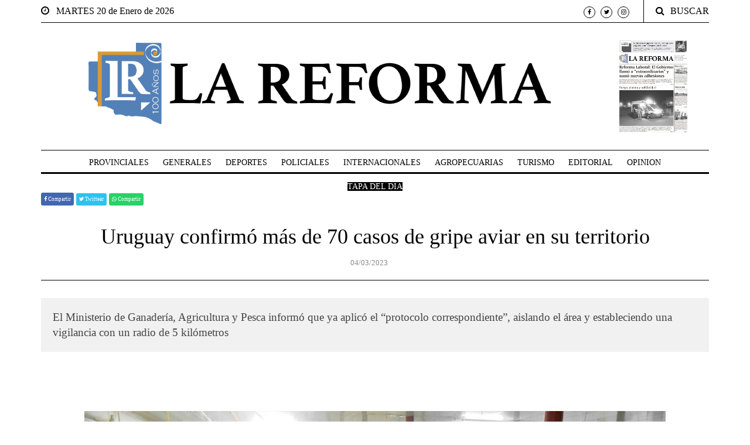

--- FILE ---
content_type: text/html; charset=UTF-8
request_url: https://www.lareforma.com.ar/Uruguay-confirmo-mas-de-70-casos-de-gripe-aviar-en-su-territorio.html?
body_size: 22115
content:


<!DOCTYPE html>
<html lang="es">	
	<head>
    	<title>Uruguay confirmó más de 70 casos de gripe aviar en su territorio - lareforma.com.ar</title>
		<meta name="description" content="Uruguay confirmó más de 70 casos de gripe aviar en su territorio">		
        <meta content="Diario digital,Noticias,Clasificados,Información,La Pampa,General Pico,Deportes,Política,Policiales" name=keywords>
        <meta content="Informando desde 1923. Todas las noticias de General Pico y la región, en nuestra edición impresa y digital" name="description">
        <meta content="español (spanish)" name=language>        
	    <meta http-equiv="Content-Type" content="text/html; charset=UTF-8">
    	<meta name="viewport" content="width=device-width, initial-scale=1.0, maximum-scale=1.0, user-scalable=no ">
		<meta name="twitter:site" content="https://www.lareforma.com.ar/" />
		<meta property='og:url' name='og:url' content='https://www.lareforma.com.ar/Uruguay-confirmo-mas-de-70-casos-de-gripe-aviar-en-su-territorio.html?'/><meta property='og:image' content='https://plataforma.iduo.com.ar/Panelcontenidos/Contenidos/1677935132.jpg' /><meta property='og:image:width' content='1000' /><meta property='og:image:height' content='570' /><meta name='og:image' content='https://plataforma.iduo.com.ar/Panelcontenidos/Contenidos/1677935132.jpg' /><meta name='og:image:width' content='1000' /><meta name='og:image:height' content='570' /><meta property='og:type' name='og:type' content='website' /><meta name='twitter:card' content='summary_large_image'><meta property='og:title' name='og:title' content='Uruguay confirmó más de 70 casos de gripe aviar en su territorio'/><meta name='twitter:title' content='Uruguay confirmó más de 70 casos de gripe aviar en su territorio'/><meta property='og:description' content='El Ministerio de Ganadería, Agricultura y Pesca informó que ya aplicó el “protocolo correspondiente”, aislando el área y estableciendo una vigilancia con un radio de 5 kilómetros'/><meta name='twitter:description' content='El Ministerio de Ganadería, Agricultura y Pesca informó que ya aplicó el “protocolo correspondiente”, aislando el área y estableciendo una vigilancia con un radio de 5 kilómetros'/>		<link rel="icon" href="https://www.lareforma.com.ar/Archivos/Index/Imagenes/favicon.ico" type="image/x-icon">
		
		<meta content=Global name=distribution>
        <meta content=INDEX,FOLLOW name=robots>
      	<meta property='og:url' name='og:url' content='https://www.lareforma.com.ar/Uruguay-confirmo-mas-de-70-casos-de-gripe-aviar-en-su-territorio.html?'/><meta property='og:image' content='https://plataforma.iduo.com.ar/Panelcontenidos/Contenidos/1677935132.jpg' /><meta property='og:image:width' content='1000' /><meta property='og:image:height' content='570' /><meta name='og:image' content='https://plataforma.iduo.com.ar/Panelcontenidos/Contenidos/1677935132.jpg' /><meta name='og:image:width' content='1000' /><meta name='og:image:height' content='570' /><meta property='og:type' name='og:type' content='website' /><meta name='twitter:card' content='summary_large_image'><meta property='og:title' name='og:title' content='Uruguay confirmó más de 70 casos de gripe aviar en su territorio'/><meta name='twitter:title' content='Uruguay confirmó más de 70 casos de gripe aviar en su territorio'/><meta property='og:description' content='El Ministerio de Ganadería, Agricultura y Pesca informó que ya aplicó el “protocolo correspondiente”, aislando el área y estableciendo una vigilancia con un radio de 5 kilómetros'/><meta name='twitter:description' content='El Ministerio de Ganadería, Agricultura y Pesca informó que ya aplicó el “protocolo correspondiente”, aislando el área y estableciendo una vigilancia con un radio de 5 kilómetros'/> 
		<meta content="Copyright © 2022 - iduo" name=copyright>
        <meta content="1 Día" name=revisit-after>
		
		<!-- Bootstrap, Font Awesome, Aminate, Owl Carausel, Normalize CSS -->
		<link href="https://www.lareforma.com.ar/Archivos/Index/css/bootstrap.css?20230111171351" rel="stylesheet" type="text/css">
		<link href="https://www.lareforma.com.ar/Archivos/Index/css/font-awesome.min.css?20230111171348" rel="stylesheet" type="text/css">
		<link href="https://www.lareforma.com.ar/Archivos/Index/css/animate.css?20230111171353" rel="stylesheet" type="text/css">    
		<link href="https://www.lareforma.com.ar/Archivos/Index/css/owl.carousel.css?20230111171347" rel="stylesheet" type="text/css">
		<link href="https://www.lareforma.com.ar/Archivos/Index/css/owl.theme.default.css?20230111171347" rel="stylesheet" type="text/css">
		<link href="https://www.lareforma.com.ar/Archivos/Index/css/normalize.css?20230111171347" rel="stylesheet" type="text/css">
		<link href="https://www.lareforma.com.ar/Archivos/Index/css/slicknav.min.css?20230111171347" rel="stylesheet" type="text/css">
		
		<!-- Site CSS -->
		<link href="https://www.lareforma.com.ar/Archivos/Index/css/main.css?20230725154839" rel="stylesheet" type="text/css">
		<link href="https://www.lareforma.com.ar/Archivos/Index/css/responsive.css?20230111171347" rel="stylesheet" type="text/css">
		<script src="https://www.lareforma.com.ar/Archivos/Index/js/jquery-3.5.1.min.js?20230111171403"></script>
		<script src="https://www.lareforma.com.ar/Archivos/Index/js/funciones.js?20230725155504"></script>
		
		<!-- Modernizr JS -->
		<script src="https://www.lareforma.com.ar/Archivos/Index/js/modernizr-3.5.0.min.js?20230225125225"></script>
		
		<!-- Google fonts
		<link href="https://www.lareforma.com.ar/Archivos/Index/css/css-font-google.css?family=IBM+Plex+Serif:300,400,500" rel="stylesheet">
		<link href="https://www.lareforma.com.ar/Archivos/Index/css/css-font-google-1.css?family=Playfair+Display" rel="stylesheet"> -->
		
		<!-- Global site tag (gtag.js) - Google Analytics iduo-->
		<script async src="https://www.googletagmanager.com/gtag/js?id=G-9B3FW35PFG"></script>
		<script>
		  window.dataLayer = window.dataLayer || [];
		  function gtag(){dataLayer.push(arguments);}
		  gtag('js', new Date());

		  gtag('config', 'G-9B3FW35PFG');
		</script>
		<!-- lareforma-->
		<script async src="https://www.googletagmanager.com/gtag/js?id=G-GV9Q6PK4V6"></script>
		<script>
		  window.dataLayer = window.dataLayer || [];
		  function gtag(){dataLayer.push(arguments);}
		  gtag('js', new Date());

		  gtag('config', 'G-GV9Q6PK4V6');
		</script>
		  
	</head>
	<body>
		<div id="wrapper">
			<div id="page-content-wrapper">
				<div class="container-fluid">
	<div class="container">
		<div class="top_bar margin-15">
			<div class="row">
				<div class="col-md-6 col-sm-12 time">
										<i class="fa fa-clock-o"></i><span>&nbsp;&nbsp;&nbsp;MARTES 20 de Enero de 2026</span>
				</div>
				<div class="col-md-6 col-sm-12 social">
					<ul>
						<li><a href="https://www.facebook.com/profile.php?id=100090379479588" target="_blank"><i class="fa fa-facebook"></i></a></li>
						<li><a href="https://twitter.com/reformadiario" target="_blank"><i class="fa fa-twitter"></i></a></li>
						<li><a href="https://www.instagram.com/diariolareforma/" target="_blank"><i class="fa fa-instagram"></i></a></li>						
					</ul>
					<div class="top-search">
						<i class="fa fa-search"></i><span>BUSCAR</span>
					</div>
					<div class="top-search-form">
						<form action="https://www.lareforma.com.ar/Buscar.html" class="search-form" method="post" role="search"> 
							<label> 
								<span class="screen-reader-text">Buscar por:</span>
								<input type="search" name="textobuscado" value="" placeholder="Buscar ..." class="search-field"> 
							</label> 
							<input type="submit" value="Search" class="search-submit">
						</form>
					</div>
				</div>
			</div>
		</div>
	</div>
</div>
<div class="container-fluid">
	<div class="container">
		<div class="row header" style="align-items:center">
					
			<div class="colheadertitulologo "><!--header-->
				<h1 class="logo"><a href="./Tapa.html"><img src="https://www.lareforma.com.ar//Archivos/Index/Imagenes/Logo100.png"></a></h1>
				<!--<p class="tagline">NEWSPAPER / MAGAZINE / PUBLISHER</p>-->
			</div>
								<div class="colheaderminiatura"><!--header-->
						<div class="row">
							<div class="col-2">&nbsp;</div>
							<div class="col-8">
								<figure style="text-align:center;margin:0" class="alith_news_img">							
									<a href="https://www.lareforma.com.ar/Tapa-del-dia.html"><img style="max-width:100%" class="imagen-en-contenedor" src="https://plataforma.iduo.com.ar/Panelcontenidos/Contenidos/t800-1768875207.jpg" alt=""></a>
								</figure>
							</div>
							<div class="col-2">&nbsp;</div>
						</div>
					</div>
							</div>
	</div>
</div>
<div class="main-nav section_margin">
	<div class="container-fluid">
		<div class="container">
			<div class="row">
				<div class="col-12 col-md-12 main_nav_cover" id="nav">
					<ul id="main-menu">
														<li>
									<a href="https://www.lareforma.com.ar/Provinciales.html" style="" class="" role="menuitem" tabindex="-1">
										PROVINCIALES									</a>
								</li>									
																<li>
									<a href="https://www.lareforma.com.ar/Generales.html" style="" class="" role="menuitem" tabindex="-1">
										GENERALES									</a>
								</li>									
																<li>
									<a href="?PAG=Verseccion&idseccion=932" style="" class="" role="menuitem" tabindex="-1">
										DEPORTES									</a>
								</li>									
																<li>
									<a href="https://www.lareforma.com.ar/Policiales.html" style="" class="" role="menuitem" tabindex="-1">
										POLICIALES									</a>
								</li>									
																<li>
									<a href="https://www.lareforma.com.ar/Internacionales.html" style="" class="" role="menuitem" tabindex="-1">
										INTERNACIONALES									</a>
								</li>									
																<li>
									<a href="https://www.lareforma.com.ar/Agropecuarias.html" style="" class="" role="menuitem" tabindex="-1">
										AGROPECUARIAS									</a>
								</li>									
																<li>
									<a href="https://www.lareforma.com.ar/Turismo.html" style="" class="" role="menuitem" tabindex="-1">
										TURISMO									</a>
								</li>									
																<li>
									<a href="https://www.lareforma.com.ar/Editorial.html" style="" class="" role="menuitem" tabindex="-1">
										EDITORIAL									</a>
								</li>									
																<li>
									<a href="https://www.lareforma.com.ar/Opinion.html" style="" class="" role="menuitem" tabindex="-1">
										OPINION									</a>
								</li>									
																<li>
									<a href="https://www.lareforma.com.ar/Tapa-del-dia.html" style="background-color:black;color:white" class="" role="menuitem" tabindex="-1">
										TAPA DEL DIA									</a>
								</li>									
													</ul>
				</div>
			</div>
		</div>
	</div>
</div>		<div class="container-fluid">
			<div class="container">
				<div class="primary margin-15">
					<div class="row">
						<div class="col-md-12">
							<article class="section_margin">
								<div class="post-content">
									<!--titulo-->
									<div class="single-header">
										<div class='margt10'>	
											<div class='btnfacebook' onclick="javascript:Abrir('https://www.facebook.com/sharer/sharer.php?&display=popup&u=https%3A%2F%2Fwww.lareforma.com.ar%2FUruguay-confirmo-mas-de-70-casos-de-gripe-aviar-en-su-territorio.html','600','400', 'compartir');					
											"><i class="fa fa-facebook-f"></i> Compartir</div>
										
											<div class='btntwitter' onclick="javascript:Abrir('https://twitter.com/intent/tweet?url=https%3A%2F%2Fwww.lareforma.com.ar%2FUruguay-confirmo-mas-de-70-casos-de-gripe-aviar-en-su-territorio.html&text=Uruguay confirmó más de 70 casos de gripe aviar en su territorio','600','400', 'twitter')"><i class="fa fa-twitter"></i> Twittear</div>

											<div class='btntwitter' style='background-color:#25d366 '><i class="fa fa-whatsapp"></i></i><a style='color: white' href='https://wa.me/send?text=Uruguay confirmó más de 70 casos de gripe aviar en su territorio%20https%3A%2F%2Fwww.lareforma.com.ar%2FUruguay-confirmo-mas-de-70-casos-de-gripe-aviar-en-su-territorio.html'> Compartir</a></div>
										</div>
										<h5>
											&nbsp;
										</h5>
										<h3 class="alith_post_title">
											Uruguay confirmó más de 70 casos de gripe aviar en su territorio										</h3>
										<div class="post_meta">
												
											<span class="meta_date">04/03/2023</span>
										</div>
									</div>
									<!--copete-->
																			<div class='single-content'>
											<p class="alith_post_except">
											El Ministerio de Ganadería, Agricultura y Pesca informó que ya aplicó el “protocolo correspondiente”, aislando el área y estableciendo una vigilancia con un radio de 5 kilómetros											 </p>
										</div>
																	</div>
							
							
																		<div class="owl-carousel owl-theme js section_margin owl-loaded owl-drag" id="slideshow_big">
																								<div class="item" style="flex-direction:column">
													<a target='_blank' href='https://plataforma.iduo.com.ar/Panelcontenidos/Contenidos/1677935132.jpg' >
															<img class='imagen-en-contenedor' src='https://plataforma.iduo.com.ar/Panelcontenidos/Contenidos/1677935132.jpg' title=''></a><span id='copete-0' class='' style='position:relative;width:80%;margin-top:10px'></span>													</div>
																							</div>
																<div class="post-content">									
									<!-- texto-->
									<div class="dropcap">
										<p class="paragraph">El Ministerio de Ganader&iacute;a, Agricultura y Pesca de Uruguay (MGAP) confirm&oacute; este viernes la existencia de <b>m&aacute;s de 70 nuevos casos de gripe aviar</b> en ese pa&iacute;s luego de que fueran informadas las autoridades sanitarias por la muerte de gallinas y otras aves en el departamento de Tacuaremb&oacute; (noroeste).</p>

<p class="paragraph">&ldquo;La Direcci&oacute;n General de Servicios Ganaderos del Ministerio de Ganader&iacute;a, Agricultura y Pesca, confirm&oacute; la presencia de <b>Influenza Aviar H5</b> como causante de la muerte de esas aves. <b>En total fueron constatadas 70 gallinas y otras aves de traspatio muertas por el virus</b>&rdquo;, se&ntilde;al&oacute; un comunicado de este organismo.</p>

<div class="inline ad-wrapper">
<div class="dfpAd ad-inline">&nbsp;</div>
</div>

<p class="paragraph">El documento a&ntilde;ade que &ldquo;inmediatamente&rdquo; el MGAP intervino en este caso y aplic&oacute; el &ldquo;protocolo correspondiente&rdquo; a este tipo de casos, aislando el &aacute;rea y estableciendo una vigilancia con un radio de 5 kil&oacute;metros.</p>

<p class="paragraph">Asimismo, destacaron que para este s&aacute;bado se desarrollar&aacute; una reuni&oacute;n entre autoridades del Centro Coordinador de Emergencias Departamentales, el ministro de Ganader&iacute;a, Agricultura y Pesca, <b>Fernando Mattos</b>, junto a representantes de los Ministerios de Salud P&uacute;blica, Interior, Defensa y Ambiente.</p>

<p class="paragraph">&ldquo;Recordamos que el consumo de carne de aves o huevos NO AFECTA la salud humana. El contacto con aves enfermas de influenza puede afectar al hombre, por lo que se exhorta a la poblaci&oacute;n a notificar la presencia de aves muertas o con sintomatolog&iacute;a nerviosa, digestiva o respiratoria&rdquo;, continu&oacute; el comunicado.</p>

<p class="paragraph">Adem&aacute;s, se inform&oacute; de que quedan restringidos todos los movimientos dentro del territorio nacional de aves de traspatio y aves que no sean controlados a trav&eacute;s del Sistema de Monitoreo Av&iacute;cola.</p>

<p class="paragraph">Uruguay detect&oacute; el primer caso de gripe aviar en la historia del pa&iacute;s el pasado 15 de febrero.</p>

<p class="paragraph">Dicha enfermedad fue hallada en un <b>cisne de cuello negro</b> que se encontraba en el departamento (provincia) de Rocha, en el sureste del pa&iacute;s sudamericano.</p>

<p class="paragraph">El pasado 8 de febrero, la Organizaci&oacute;n Mundial de la Salud (OMS) advirti&oacute; por medio de un comunicado oficial sobre la propagaci&oacute;n de esta enfermedad en mam&iacute;feros en diferentes regiones del mundo.</p>

<p class="paragraph">La influenza aviar afecta principalmente a las aves dom&eacute;sticas y se clasifica en 2 subtipos en funci&oacute;n de dos prote&iacute;nas de superficie y es considerada altamente mortal, de acuerdo con la OMS.<i> (Con informaci&oacute;n de EFE)</i></p>

<p>&nbsp;</p>
									</div>
									<!--comentarios-->
																		<!--comentar-->
																				<div class="comment-respond" id="respond">
												<h3 class="comment-reply-title" id="reply-title">
													Escriba su comentario
													<small>
														<a href="#respond" id="cancel-comment-reply-link" rel="nofollow">
															<i class="fa fa-times"></i>
														</a>
													</small>
												</h3>
												<form novalidate="" class="comment-form" id="commentform" method="post" action="">
													<p class="comment-notes">
														<span id="email-notes">Tu email no sera publicado.</span>
													</p>
													<div class="row">
														<div class="comment-form-author col-sm-12 col-md-6">
															<label for="author">Nombre (obligatorio)</label>
															<input type="text" size="30" value="" placeholder="" name="nombrecomentario" id="nombrecomentario">
														</div>
														<div class="comment-form-email col-sm-12 col-md-6">
															<label for="email">Email (obligatorio)</label>
															<input type="email" size="30" value="" placeholder="" name="emailcomentario" id="emailcomentario">
														</div>
													</div>
													<p class="comment-form-comment">
														<label for="comment">Comentario (obligatorio)</label>
														<textarea aria-required="true" placeholder="" rows="8" cols="45" name="textocomentario" id="textocomentario"></textarea>
													</p>
													
													<div class="row">
														<div class="comment-form-author col-sm-12 col-md-6">
															<label for="author">Ingrese el c&oacute;digo de seguridad (requerido)</label>
															<img id="imgcaptchacomentario" class="img-fluid padt10" style='padding-right: 3%;padding-bottom: 3%;' src="Generarcodigoseguridad.php?ancho=100&alto=25&texto=255-255-255&linea=191-188-187&fondo=0-0-0&origen=comentario" >
															<input style="width:50%" type="text" size="30" value="" placeholder="" id="captchacomentario">
														</div>												
													</div>
													
													<p class="form-submit">
														<input type="submit" value="Enviar" class="submit" id='Enviarcomentario' name="aceptar" href="javascript:;" onClick="InsertarComentario($('#nombrecomentario').val(),$('#emailcomentario').val(),$('#textocomentario').val(),$('#captchacomentario').val(),184608,'comentario');">
														<input type="hidden" id="comment_post_ID" value="80" name="comment_post_ID">
														<input type="hidden" value="0" id="comment_parent" name="comment_parent">
													</p>
													<!---->
													<div style='display: none;' id='cargandocomentario' role="alert"><img src='https://www.lareforma.com.ar/Archivos/Index/Imagenes/Ajaxloadersinfondo.gif' class='center-block'><div style="float:left" class='procesando'>Procesando...</div></div>
													<br>
													<div class="alert alert-success" id='respuestacomentario' role="alert" style='font-size: small;border-radius:0px;display: none;'></div><!---->
												</form>
											</div>
																	</div>
							</article>
						</div>
					</div>
				</div>
			</div>
		</div>
<div class="container-fluid alith_footer_right_reserved" style="margin-top:30px">
	<div class="container"  style="border-top: 3px solid;padding: 10px 0 0">
		<div class="row">
			<div class="col-12 col-md-12 bottom-logo">
				<h1 class="logo"><a href="./Tapa.html">LA REFORMA</a></h1>
				<div class="tagline social">
					<ul>
						<li class="facebook"><a href="https://www.facebook.com/profile.php?id=100090379479588"><i class="fa fa-facebook"></i></a></li>
						<li class="twitter"><a href="https://twitter.com/reformadiario"><i class="fa fa-twitter"></i></a></li>						
						<li class="instagram"><a href="https://www.instagram.com/diariolareforma/"><i class="fa fa-instagram"></i></a></li>
					</ul>
				</div>
			</div>
			<div class="col-12 col-md-12 coppyright"> 
				<p>
					© Copyright 2026, Todos los derechos reservados.<br>
					<a href="https://iduo.com.ar" title="iduo"><img src="./Archivos/Index/Imagenes/Logoiduochico.png"></a>
				</p>
			</div>
		</div>
	</div>
</div>			</div>
			
			<script src="https://www.lareforma.com.ar/Archivos/Index/js/owl.carousel.min.js?20230111171402"></script>
			<script src="https://www.lareforma.com.ar/Archivos/Index/js/jquery.waypoints.min.js?20230111171402"></script>
			<script src="https://www.lareforma.com.ar/Archivos/Index/js/jquery.slicknav.min.js?20230111171402"></script>
			<script src="https://www.lareforma.com.ar/Archivos/Index/js/masonry.pkgd.min.js?20230111171402"></script>
			<!--Poprup-->
			<link href="https://www.lareforma.com.ar/Archivos/Index/css/popup.css?20230111171347" rel="stylesheet">
			<script src="https://www.lareforma.com.ar/Archivos/Index/js/jquery.bpopup.min.js?20230111171402"></script>
			<script>
			/*$( document ).ready(function() {
				$('#popup_this').bPopup();
			});*/
			</script>
			<!-- Main -->
			<script src="https://www.lareforma.com.ar/Archivos/Index/js/main.js?20230111171402"></script>
			<script src="https://www.lareforma.com.ar/Archivos/Index/js/smart-sticky.js?20230111171401"></script>
			<script src="https://www.lareforma.com.ar/Archivos/Index/js/theia-sticky-sidebar.js?20230111171401"></script>
		</div>
	</body>
</html>


--- FILE ---
content_type: text/html; charset=UTF-8
request_url: https://www.lareforma.com.ar/Generarcodigoseguridad.php?ancho=100&alto=25&texto=255-255-255&linea=191-188-187&fondo=0-0-0&origen=comentario
body_size: 287
content:
�PNG

   IHDR   d      �0c�   PLTE   ���������+{�D   �IDAT(�uҽ� ��NH��\���Je�(���R�ȍ=@
� )ݤ����\s'}_�ӭ��j��]	���И�0���b���Dֻҭ�mL����fGx?�Q�4Y؍��N+�^"���JX��L,H�,b���
j#
V
�@�$o��}yT� �ϱϏB�ڍٲ����n~9�kM ��Q�uL����������/�G�œde    IEND�B`�